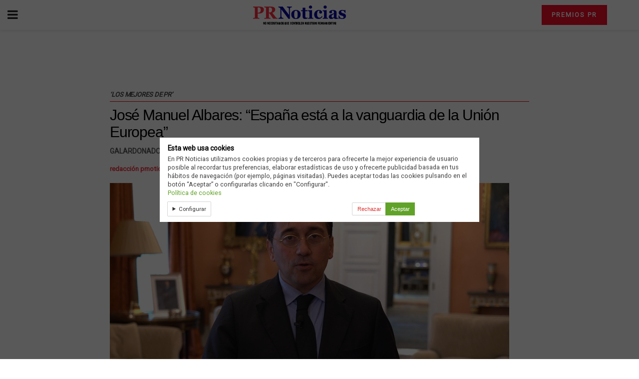

--- FILE ---
content_type: text/html; charset=utf-8
request_url: https://prnoticias.com/2022/04/13/jose-manuel-albares-los-mejores-pr-espana-vanguardia-union-europea/?amp=1
body_size: 15828
content:
<!DOCTYPE html>
<html amp lang="es" data-amp-auto-lightbox-disable transformed="self;v=1" i-amphtml-layout="" i-amphtml-no-boilerplate="">

<head><meta charset="utf-8"><meta name="viewport" content="width=device-width,minimum-scale=1,maximum-scale=1,user-scalable=no"><link rel="preconnect" href="https://cdn.ampproject.org"><style amp-runtime="" i-amphtml-version="012512221826001">html{overflow-x:hidden!important}html.i-amphtml-fie{height:100%!important;width:100%!important}html:not([amp4ads]),html:not([amp4ads]) body{height:auto!important}html:not([amp4ads]) body{margin:0!important}body{-webkit-text-size-adjust:100%;-moz-text-size-adjust:100%;-ms-text-size-adjust:100%;text-size-adjust:100%}html.i-amphtml-singledoc.i-amphtml-embedded{-ms-touch-action:pan-y pinch-zoom;touch-action:pan-y pinch-zoom}html.i-amphtml-fie>body,html.i-amphtml-singledoc>body{overflow:visible!important}html.i-amphtml-fie:not(.i-amphtml-inabox)>body,html.i-amphtml-singledoc:not(.i-amphtml-inabox)>body{position:relative!important}html.i-amphtml-ios-embed-legacy>body{overflow-x:hidden!important;overflow-y:auto!important;position:absolute!important}html.i-amphtml-ios-embed{overflow-y:auto!important;position:static}#i-amphtml-wrapper{overflow-x:hidden!important;overflow-y:auto!important;position:absolute!important;top:0!important;left:0!important;right:0!important;bottom:0!important;margin:0!important;display:block!important}html.i-amphtml-ios-embed.i-amphtml-ios-overscroll,html.i-amphtml-ios-embed.i-amphtml-ios-overscroll>#i-amphtml-wrapper{-webkit-overflow-scrolling:touch!important}#i-amphtml-wrapper>body{position:relative!important;border-top:1px solid transparent!important}#i-amphtml-wrapper+body{visibility:visible}#i-amphtml-wrapper+body .i-amphtml-lightbox-element,#i-amphtml-wrapper+body[i-amphtml-lightbox]{visibility:hidden}#i-amphtml-wrapper+body[i-amphtml-lightbox] .i-amphtml-lightbox-element{visibility:visible}#i-amphtml-wrapper.i-amphtml-scroll-disabled,.i-amphtml-scroll-disabled{overflow-x:hidden!important;overflow-y:hidden!important}amp-instagram{padding:54px 0px 0px!important;background-color:#fff}amp-iframe iframe{box-sizing:border-box!important}[amp-access][amp-access-hide]{display:none}[subscriptions-dialog],body:not(.i-amphtml-subs-ready) [subscriptions-action],body:not(.i-amphtml-subs-ready) [subscriptions-section]{display:none!important}amp-experiment,amp-live-list>[update]{display:none}amp-list[resizable-children]>.i-amphtml-loading-container.amp-hidden{display:none!important}amp-list [fetch-error],amp-list[load-more] [load-more-button],amp-list[load-more] [load-more-end],amp-list[load-more] [load-more-failed],amp-list[load-more] [load-more-loading]{display:none}amp-list[diffable] div[role=list]{display:block}amp-story-page,amp-story[standalone]{min-height:1px!important;display:block!important;height:100%!important;margin:0!important;padding:0!important;overflow:hidden!important;width:100%!important}amp-story[standalone]{background-color:#000!important;position:relative!important}amp-story-page{background-color:#757575}amp-story .amp-active>div,amp-story .i-amphtml-loader-background{display:none!important}amp-story-page:not(:first-of-type):not([distance]):not([active]){transform:translateY(1000vh)!important}amp-autocomplete{position:relative!important;display:inline-block!important}amp-autocomplete>input,amp-autocomplete>textarea{padding:0.5rem;border:1px solid rgba(0,0,0,.33)}.i-amphtml-autocomplete-results,amp-autocomplete>input,amp-autocomplete>textarea{font-size:1rem;line-height:1.5rem}[amp-fx^=fly-in]{visibility:hidden}amp-script[nodom],amp-script[sandboxed]{position:fixed!important;top:0!important;width:1px!important;height:1px!important;overflow:hidden!important;visibility:hidden}
/*# sourceURL=/css/ampdoc.css*/[hidden]{display:none!important}.i-amphtml-element{display:inline-block}.i-amphtml-blurry-placeholder{transition:opacity 0.3s cubic-bezier(0.0,0.0,0.2,1)!important;pointer-events:none}[layout=nodisplay]:not(.i-amphtml-element){display:none!important}.i-amphtml-layout-fixed,[layout=fixed][width][height]:not(.i-amphtml-layout-fixed){display:inline-block;position:relative}.i-amphtml-layout-responsive,[layout=responsive][width][height]:not(.i-amphtml-layout-responsive),[width][height][heights]:not([layout]):not(.i-amphtml-layout-responsive),[width][height][sizes]:not(img):not([layout]):not(.i-amphtml-layout-responsive){display:block;position:relative}.i-amphtml-layout-intrinsic,[layout=intrinsic][width][height]:not(.i-amphtml-layout-intrinsic){display:inline-block;position:relative;max-width:100%}.i-amphtml-layout-intrinsic .i-amphtml-sizer{max-width:100%}.i-amphtml-intrinsic-sizer{max-width:100%;display:block!important}.i-amphtml-layout-container,.i-amphtml-layout-fixed-height,[layout=container],[layout=fixed-height][height]:not(.i-amphtml-layout-fixed-height){display:block;position:relative}.i-amphtml-layout-fill,.i-amphtml-layout-fill.i-amphtml-notbuilt,[layout=fill]:not(.i-amphtml-layout-fill),body noscript>*{display:block;overflow:hidden!important;position:absolute;top:0;left:0;bottom:0;right:0}body noscript>*{position:absolute!important;width:100%;height:100%;z-index:2}body noscript{display:inline!important}.i-amphtml-layout-flex-item,[layout=flex-item]:not(.i-amphtml-layout-flex-item){display:block;position:relative;-ms-flex:1 1 auto;flex:1 1 auto}.i-amphtml-layout-fluid{position:relative}.i-amphtml-layout-size-defined{overflow:hidden!important}.i-amphtml-layout-awaiting-size{position:absolute!important;top:auto!important;bottom:auto!important}i-amphtml-sizer{display:block!important}@supports (aspect-ratio:1/1){i-amphtml-sizer.i-amphtml-disable-ar{display:none!important}}.i-amphtml-blurry-placeholder,.i-amphtml-fill-content{display:block;height:0;max-height:100%;max-width:100%;min-height:100%;min-width:100%;width:0;margin:auto}.i-amphtml-layout-size-defined .i-amphtml-fill-content{position:absolute;top:0;left:0;bottom:0;right:0}.i-amphtml-replaced-content,.i-amphtml-screen-reader{padding:0!important;border:none!important}.i-amphtml-screen-reader{position:fixed!important;top:0px!important;left:0px!important;width:4px!important;height:4px!important;opacity:0!important;overflow:hidden!important;margin:0!important;display:block!important;visibility:visible!important}.i-amphtml-screen-reader~.i-amphtml-screen-reader{left:8px!important}.i-amphtml-screen-reader~.i-amphtml-screen-reader~.i-amphtml-screen-reader{left:12px!important}.i-amphtml-screen-reader~.i-amphtml-screen-reader~.i-amphtml-screen-reader~.i-amphtml-screen-reader{left:16px!important}.i-amphtml-unresolved{position:relative;overflow:hidden!important}.i-amphtml-select-disabled{-webkit-user-select:none!important;-ms-user-select:none!important;user-select:none!important}.i-amphtml-notbuilt,[layout]:not(.i-amphtml-element),[width][height][heights]:not([layout]):not(.i-amphtml-element),[width][height][sizes]:not(img):not([layout]):not(.i-amphtml-element){position:relative;overflow:hidden!important;color:transparent!important}.i-amphtml-notbuilt:not(.i-amphtml-layout-container)>*,[layout]:not([layout=container]):not(.i-amphtml-element)>*,[width][height][heights]:not([layout]):not(.i-amphtml-element)>*,[width][height][sizes]:not([layout]):not(.i-amphtml-element)>*{display:none}amp-img:not(.i-amphtml-element)[i-amphtml-ssr]>img.i-amphtml-fill-content{display:block}.i-amphtml-notbuilt:not(.i-amphtml-layout-container),[layout]:not([layout=container]):not(.i-amphtml-element),[width][height][heights]:not([layout]):not(.i-amphtml-element),[width][height][sizes]:not(img):not([layout]):not(.i-amphtml-element){color:transparent!important;line-height:0!important}.i-amphtml-ghost{visibility:hidden!important}.i-amphtml-element>[placeholder],[layout]:not(.i-amphtml-element)>[placeholder],[width][height][heights]:not([layout]):not(.i-amphtml-element)>[placeholder],[width][height][sizes]:not([layout]):not(.i-amphtml-element)>[placeholder]{display:block;line-height:normal}.i-amphtml-element>[placeholder].amp-hidden,.i-amphtml-element>[placeholder].hidden{visibility:hidden}.i-amphtml-element:not(.amp-notsupported)>[fallback],.i-amphtml-layout-container>[placeholder].amp-hidden,.i-amphtml-layout-container>[placeholder].hidden{display:none}.i-amphtml-layout-size-defined>[fallback],.i-amphtml-layout-size-defined>[placeholder]{position:absolute!important;top:0!important;left:0!important;right:0!important;bottom:0!important;z-index:1}amp-img[i-amphtml-ssr]:not(.i-amphtml-element)>[placeholder]{z-index:auto}.i-amphtml-notbuilt>[placeholder]{display:block!important}.i-amphtml-hidden-by-media-query{display:none!important}.i-amphtml-element-error{background:red!important;color:#fff!important;position:relative!important}.i-amphtml-element-error:before{content:attr(error-message)}i-amp-scroll-container,i-amphtml-scroll-container{position:absolute;top:0;left:0;right:0;bottom:0;display:block}i-amp-scroll-container.amp-active,i-amphtml-scroll-container.amp-active{overflow:auto;-webkit-overflow-scrolling:touch}.i-amphtml-loading-container{display:block!important;pointer-events:none;z-index:1}.i-amphtml-notbuilt>.i-amphtml-loading-container{display:block!important}.i-amphtml-loading-container.amp-hidden{visibility:hidden}.i-amphtml-element>[overflow]{cursor:pointer;position:relative;z-index:2;visibility:hidden;display:initial;line-height:normal}.i-amphtml-layout-size-defined>[overflow]{position:absolute}.i-amphtml-element>[overflow].amp-visible{visibility:visible}template{display:none!important}.amp-border-box,.amp-border-box *,.amp-border-box :after,.amp-border-box :before{box-sizing:border-box}amp-pixel{display:none!important}amp-analytics,amp-auto-ads,amp-story-auto-ads{position:fixed!important;top:0!important;width:1px!important;height:1px!important;overflow:hidden!important;visibility:hidden}amp-story{visibility:hidden!important}html.i-amphtml-fie>amp-analytics{position:initial!important}[visible-when-invalid]:not(.visible),form [submit-error],form [submit-success],form [submitting]{display:none}amp-accordion{display:block!important}@media (min-width:1px){:where(amp-accordion>section)>:first-child{margin:0;background-color:#efefef;padding-right:20px;border:1px solid #dfdfdf}:where(amp-accordion>section)>:last-child{margin:0}}amp-accordion>section{float:none!important}amp-accordion>section>*{float:none!important;display:block!important;overflow:hidden!important;position:relative!important}amp-accordion,amp-accordion>section{margin:0}amp-accordion:not(.i-amphtml-built)>section>:last-child{display:none!important}amp-accordion:not(.i-amphtml-built)>section[expanded]>:last-child{display:block!important}
/*# sourceURL=/css/ampshared.css*/</style><meta name="amp-ad-enable-refresh" content="doubleclick=30"><meta name="amp-to-amp-navigation" content="AMP-Redirect-To; AMP.navigateTo"><meta name="msapplication-TileImage" content="https://prnoticias.com/wp-content/uploads/2023/01/cropped-Favicon-prnoticias-270x270.png"><meta name="robots" content="max-image-preview:large"><meta name="generator" content="AMP Plugin v2.5.5; mode=reader; theme=legacy"><meta name="generator" content="WordPress 6.8.3"><link rel="preconnect" href="https://fonts.gstatic.com" crossorigin=""><link rel="dns-prefetch" href="https://fonts.gstatic.com"><link rel="preconnect" href="https://fonts.gstatic.com/" crossorigin=""><script async="" src="https://cdn.ampproject.org/v0.mjs" type="module" crossorigin="anonymous"></script><script async nomodule src="https://cdn.ampproject.org/v0.js" crossorigin="anonymous"></script><script src="https://cdn.ampproject.org/v0/amp-analytics-0.1.mjs" async="" custom-element="amp-analytics" type="module" crossorigin="anonymous"></script><script async nomodule src="https://cdn.ampproject.org/v0/amp-analytics-0.1.js" crossorigin="anonymous" custom-element="amp-analytics"></script><script src="https://cdn.ampproject.org/v0/amp-consent-0.1.mjs" async="" custom-element="amp-consent" type="module" crossorigin="anonymous"></script><script async nomodule src="https://cdn.ampproject.org/v0/amp-consent-0.1.js" crossorigin="anonymous" custom-element="amp-consent"></script><script custom-element="amp-form" src="https://cdn.ampproject.org/v0/amp-form-0.1.mjs" async type="module" crossorigin="anonymous"></script><script async nomodule src="https://cdn.ampproject.org/v0/amp-form-0.1.js" crossorigin="anonymous" custom-element="amp-form"></script><script src="https://cdn.ampproject.org/v0/amp-iframe-0.1.mjs" async="" custom-element="amp-iframe" type="module" crossorigin="anonymous"></script><script async nomodule src="https://cdn.ampproject.org/v0/amp-iframe-0.1.js" crossorigin="anonymous" custom-element="amp-iframe"></script><script custom-element="amp-sidebar" src="https://cdn.ampproject.org/v0/amp-sidebar-0.1.mjs" async type="module" crossorigin="anonymous"></script><script async nomodule src="https://cdn.ampproject.org/v0/amp-sidebar-0.1.js" crossorigin="anonymous" custom-element="amp-sidebar"></script><script src="https://cdn.ampproject.org/v0/amp-youtube-0.1.mjs" async="" custom-element="amp-youtube" type="module" crossorigin="anonymous"></script><script async nomodule src="https://cdn.ampproject.org/v0/amp-youtube-0.1.js" crossorigin="anonymous" custom-element="amp-youtube"></script><link rel="icon" href="https://prnoticias.com/wp-content/uploads/2023/01/cropped-Favicon-prnoticias-32x32.png" sizes="32x32"><link rel="icon" href="https://prnoticias.com/wp-content/uploads/2023/01/cropped-Favicon-prnoticias-192x192.png" sizes="192x192"><link href="https://maxcdn.bootstrapcdn.com/font-awesome/4.7.0/css/font-awesome.min.css" rel="stylesheet" type="text/css"><link rel="stylesheet" href="https://fonts.googleapis.com/css?family=Roboto%3Areguler&amp;display=swap"><style amp-custom="">#amp-mobile-version-switcher{left:0;position:absolute;width:100%;z-index:100}#amp-mobile-version-switcher>a{background-color:#444;border:0;color:#eaeaea;display:block;font-family:-apple-system,BlinkMacSystemFont,Segoe UI,Roboto,Oxygen-Sans,Ubuntu,Cantarell,Helvetica Neue,sans-serif;font-size:16px;font-weight:600;padding:15px 0;text-align:center;-webkit-text-decoration:none;text-decoration:none}#amp-mobile-version-switcher>a:active,#amp-mobile-version-switcher>a:focus,#amp-mobile-version-switcher>a:hover{-webkit-text-decoration:underline;text-decoration:underline}:where(.wp-block-button__link){border-radius:9999px;box-shadow:none;padding:calc(.667em + 2px) calc(1.333em + 2px);text-decoration:none}:root :where(.wp-block-button .wp-block-button__link.is-style-outline),:root :where(.wp-block-button.is-style-outline>.wp-block-button__link){border:2px solid;padding:.667em 1.333em}:root :where(.wp-block-button .wp-block-button__link.is-style-outline:not(.has-text-color)),:root :where(.wp-block-button.is-style-outline>.wp-block-button__link:not(.has-text-color)){color:currentColor}:root :where(.wp-block-button .wp-block-button__link.is-style-outline:not(.has-background)),:root :where(.wp-block-button.is-style-outline>.wp-block-button__link:not(.has-background)){background-color:initial;background-image:none}:where(.wp-block-columns){margin-bottom:1.75em}:where(.wp-block-columns.has-background){padding:1.25em 2.375em}:where(.wp-block-post-comments input[type=submit]){border:none}:where(.wp-block-cover-image:not(.has-text-color)),:where(.wp-block-cover:not(.has-text-color)){color:#fff}:where(.wp-block-cover-image.is-light:not(.has-text-color)),:where(.wp-block-cover.is-light:not(.has-text-color)){color:#000}:root :where(.wp-block-cover h1:not(.has-text-color)),:root :where(.wp-block-cover h2:not(.has-text-color)),:root :where(.wp-block-cover h3:not(.has-text-color)),:root :where(.wp-block-cover h4:not(.has-text-color)),:root :where(.wp-block-cover h5:not(.has-text-color)),:root :where(.wp-block-cover h6:not(.has-text-color)),:root :where(.wp-block-cover p:not(.has-text-color)){color:inherit}.wp-block-embed{overflow-wrap:break-word}.wp-block-embed :where(figcaption){margin-bottom:1em;margin-top:.5em}.wp-block-embed amp-iframe{max-width:100%}.wp-block-embed__wrapper{position:relative}:where(.wp-block-file){margin-bottom:1.5em}:where(.wp-block-file__button){border-radius:2em;display:inline-block;padding:.5em 1em}:where(.wp-block-file__button):is(a):active,:where(.wp-block-file__button):is(a):focus,:where(.wp-block-file__button):is(a):hover,:where(.wp-block-file__button):is(a):visited{box-shadow:none;color:#fff;opacity:.85;text-decoration:none}:where(.wp-block-group.wp-block-group-is-layout-constrained){position:relative}@keyframes show-content-image{0%{visibility:hidden}99%{visibility:hidden}to{visibility:visible}}@keyframes turn-on-visibility{0%{opacity:0}to{opacity:1}}@keyframes turn-off-visibility{0%{opacity:1;visibility:visible}99%{opacity:0;visibility:visible}to{opacity:0;visibility:hidden}}@keyframes lightbox-zoom-in{0%{transform:translate(calc(( -100vw + var(--wp--lightbox-scrollbar-width) ) / 2 + var(--wp--lightbox-initial-left-position)),calc(-50vh + var(--wp--lightbox-initial-top-position))) scale(var(--wp--lightbox-scale))}to{transform:translate(-50%,-50%) scale(1)}}@keyframes lightbox-zoom-out{0%{transform:translate(-50%,-50%) scale(1);visibility:visible}99%{visibility:visible}to{transform:translate(calc(( -100vw + var(--wp--lightbox-scrollbar-width) ) / 2 + var(--wp--lightbox-initial-left-position)),calc(-50vh + var(--wp--lightbox-initial-top-position))) scale(var(--wp--lightbox-scale));visibility:hidden}}:where(.wp-block-latest-comments:not([data-amp-original-style*=line-height] .wp-block-latest-comments__comment)){line-height:1.1}:where(.wp-block-latest-comments:not([data-amp-original-style*=line-height] .wp-block-latest-comments__comment-excerpt p)){line-height:1.8}:root :where(.wp-block-latest-posts.is-grid){padding:0}:root :where(.wp-block-latest-posts.wp-block-latest-posts__list){padding-left:0}ul{box-sizing:border-box}:root :where(.wp-block-list.has-background){padding:1.25em 2.375em}:where(.wp-block-navigation.has-background .wp-block-navigation-item a:not(.wp-element-button)),:where(.wp-block-navigation.has-background .wp-block-navigation-submenu a:not(.wp-element-button)){padding:.5em 1em}:where(.wp-block-navigation .wp-block-navigation__submenu-container .wp-block-navigation-item a:not(.wp-element-button)),:where(.wp-block-navigation .wp-block-navigation__submenu-container .wp-block-navigation-submenu a:not(.wp-element-button)),:where(.wp-block-navigation .wp-block-navigation__submenu-container .wp-block-navigation-submenu button.wp-block-navigation-item__content),:where(.wp-block-navigation .wp-block-navigation__submenu-container .wp-block-pages-list__item button.wp-block-navigation-item__content){padding:.5em 1em}@keyframes overlay-menu__fade-in-animation{0%{opacity:0;transform:translateY(.5em)}to{opacity:1;transform:translateY(0)}}:root :where(p.has-background){padding:1.25em 2.375em}:where(p.has-text-color:not(.has-link-color)) a{color:inherit}:where(.wp-block-post-comments-form) input:not([type=submit]){border:1px solid #949494;font-family:inherit;font-size:1em}:where(.wp-block-post-comments-form) input:where(:not([type=submit]):not([type=checkbox])){padding:calc(.667em + 2px)}:where(.wp-block-post-excerpt){box-sizing:border-box;margin-bottom:var(--wp--style--block-gap);margin-top:var(--wp--style--block-gap)}:where(.wp-block-preformatted.has-background){padding:1.25em 2.375em}:where(.wp-block-search__button){border:1px solid #ccc;padding:6px 10px}:where(.wp-block-search__input){font-family:inherit;font-size:inherit;font-style:inherit;font-weight:inherit;letter-spacing:inherit;line-height:inherit;text-transform:inherit}:where(.wp-block-search__button-inside .wp-block-search__inside-wrapper){border:1px solid #949494;box-sizing:border-box;padding:4px}:where(.wp-block-search__button-inside .wp-block-search__inside-wrapper) :where(.wp-block-search__button){padding:4px 8px}:root :where(.wp-block-separator.is-style-dots){height:auto;line-height:1;text-align:center}:root :where(.wp-block-separator.is-style-dots):before{color:currentColor;content:"···";font-family:serif;font-size:1.5em;letter-spacing:2em;padding-left:2em}:root :where(.wp-block-site-logo.is-style-rounded){border-radius:9999px}:root :where(.wp-block-social-links .wp-social-link a){padding:.25em}:root :where(.wp-block-social-links.is-style-logos-only .wp-social-link a){padding:0}:root :where(.wp-block-social-links.is-style-pill-shape .wp-social-link a){padding-left:.6666666667em;padding-right:.6666666667em}:root :where(.wp-block-tag-cloud.is-style-outline){display:flex;flex-wrap:wrap;gap:1ch}:root :where(.wp-block-tag-cloud.is-style-outline a){border:1px solid;margin-right:0;padding:1ch 2ch}:root :where(.wp-block-tag-cloud.is-style-outline a):not(#_#_#_#_#_#_#_#_){font-size:unset;text-decoration:none}:root :where(.wp-block-table-of-contents){box-sizing:border-box}:where(.wp-block-term-description){box-sizing:border-box;margin-bottom:var(--wp--style--block-gap);margin-top:var(--wp--style--block-gap)}:where(pre.wp-block-verse){font-family:inherit}:root{--wp--preset--font-size--normal:16px;--wp--preset--font-size--huge:42px}.screen-reader-text{border:0;clip-path:inset(50%);height:1px;margin:-1px;overflow:hidden;padding:0;position:absolute;width:1px}.screen-reader-text:not(#_#_#_#_#_#_#_){word-wrap:normal}.screen-reader-text:focus{background-color:#ddd;clip-path:none;color:#444;display:block;font-size:1em;height:auto;left:5px;line-height:normal;padding:15px 23px 14px;text-decoration:none;top:5px;width:auto;z-index:100000}html :where(.has-border-color){border-style:solid}html :where([data-amp-original-style*=border-top-color]){border-top-style:solid}html :where([data-amp-original-style*=border-right-color]){border-right-style:solid}html :where([data-amp-original-style*=border-bottom-color]){border-bottom-style:solid}html :where([data-amp-original-style*=border-left-color]){border-left-style:solid}html :where([data-amp-original-style*=border-width]){border-style:solid}html :where([data-amp-original-style*=border-top-width]){border-top-style:solid}html :where([data-amp-original-style*=border-right-width]){border-right-style:solid}html :where([data-amp-original-style*=border-bottom-width]){border-bottom-style:solid}html :where([data-amp-original-style*=border-left-width]){border-left-style:solid}html :where(amp-img[class*=wp-image-]),html :where(amp-anim[class*=wp-image-]){height:auto;max-width:100%}:where(figure){margin:0 0 1em}html :where(.is-position-sticky){--wp-admin--admin-bar--position-offset:var(--wp-admin--admin-bar--height,0px)}@media screen and (max-width:600px){html :where(.is-position-sticky){--wp-admin--admin-bar--position-offset:0px}}.wp-block-embed :where(figcaption){color:#555;font-size:13px;text-align:center}.wp-block-embed{margin:0 0 1em}:root :where(.wp-block-image figcaption){color:#555;font-size:13px;text-align:center}:where(.wp-block-group.has-background){padding:1.25em 2.375em}:root :where(.wp-block-template-part.has-background){margin-bottom:0;margin-top:0;padding:1.25em 2.375em}amp-img.amp-wp-enforced-sizes{object-fit:contain}amp-iframe iframe,amp-iframe noscript,amp-img img,amp-img noscript{image-rendering:inherit;object-fit:inherit;object-position:inherit}.wp-gdpr-cookie-notice-wrap,.wp-gdpr-cookie-notice{position:fixed;top:0;right:0;bottom:0;left:0;z-index:9999999999}@media (min-width: 640px){.wp-gdpr-cookie-notice-wrap{box-shadow:0 -3px 5px 0 rgba(0,0,0,.1)}.wp-gdpr-cookie-notice{top:50%;right:auto;bottom:auto;left:50%;max-width:640px;transform:translate(-50%,-50%);border-width:0px}}.wp-gdpr-cookie-notice-wrap{background-color:rgba(0,0,0,.65)}.wp-gdpr-cookie-notice{padding:.75rem 1rem;font-size:90%;line-height:1.4;color:#404040;background-color:#fff;border-color:#ccc;border-style:solid}.wp-gdpr-cookie-notice-inner{display:block;margin:0 auto;max-width:640px}.wp-gdpr-cookie-notice a,.wp-gdpr-cookie-notice a:visited{color:#61a229}.wp-gdpr-cookie-notice a:hover,.wp-gdpr-cookie-notice a:focus{color:#497a1f}.wp-gdpr-cookie-notice-heading,.wp-gdpr-cookie-notice-content{margin-bottom:.2rem}.wp-gdpr-cookie-notice-heading > *{margin:0;padding:0;font-size:110%}.wp-gdpr-cookie-notice-content > *{margin:0 0 .5rem;padding:0}.wp-gdpr-cookie-notice-content > *:last-child{margin:0}.wp-gdpr-cookie-notice-form{margin:0;padding:0;background:transparent;border:0;box-shadow:none;overflow:visible}.wp-gdpr-cookie-notice-controls{display:flex;align-items:center;justify-content:flex-end}.wp-gdpr-cookie-notice-controls > *{margin-right:.8rem}.wp-gdpr-cookie-notice-controls > *:last-child{margin-right:0}.wp-gdpr-cookie-notice-toggles{display:block;margin:0 .8rem 0 0;padding:0;border:0;flex:1;font-size:90%}.wp-gdpr-cookie-notice-toggle{display:block;float:left;margin-right:.8rem}.wp-gdpr-cookie-notice-toggle input[type="checkbox"]{margin-right:.2rem}.wp-gdpr-cookie-notice-toggle:last-child{margin-right:0}.wp-gdpr-cookie-notice-button{display:inline-block;padding:.4rem .6rem;font-size:90%;color:#fff;background-color:#61a229;border:0;border-radius:0;appearance:none}.wp-gdpr-cookie-notice-button:hover,.wp-gdpr-cookie-notice-button:focus{color:#fff;background-color:#497a1f}.amp-wp-enforced-sizes{max-width:100%;margin:0 auto}.clearfix:before,.clearfix:after{content:" ";display:table}.clearfix:after{clear:both}body,html{height:100%;margin:0}body{background-color:#fff;color:#000;font-family:-apple-system,BlinkMacSystemFont,"Segoe UI","Roboto","Oxygen-Sans","Ubuntu","Cantarell","Helvetica Neue",sans-serif;font-size:14px;line-height:1.7857142857143em;text-rendering:optimizeLegibility;-webkit-font-smoothing:antialiased;-moz-osx-font-smoothing:grayscale}h1,h2,h3,.amp-wp-title{color:#000}body,input,.btn{font-family:Roboto}.amp-wp-article-content p{font-family:Helvetica Neue,Helvetica,Roboto,Arial,sans-serif}.amp-wp-title{font-family:Helvetica Neue,Helvetica,Roboto,Arial,sans-serif}::-moz-selection{background:#fde69a;color:#212121;text-shadow:none}::-webkit-selection{background:#fde69a;color:#212121;text-shadow:none}::selection{background:#fde69a;color:#212121;text-shadow:none}p,ul,figure{margin:0 0 1em;padding:0}a,a:visited{text-decoration:none}a:hover,a:active,a:focus{color:#212121}a,a:visited,.amp-related-content h3 a:hover,.amp-related-content h3 a:focus{color:#f6303e}.amp-wp-header{text-align:center;background-color:#fff;height:60px;box-shadow:0 2px 6px rgba(0,0,0,.1)}.amp-wp-header .jeg_mobile_logo{flex:1 0 0%;background-image:url("https://prnoticias.com/wp-content/uploads/2025/11/logo-PR-No-necesitamos-Movil.webp")}@media only screen and (-webkit-min-device-pixel-ratio: 2),
only screen and (     -o-min-device-pixel-ratio: 2/1),
only screen and (        min-device-pixel-ratio: 2),
only screen and (                min-resolution: 192dpi),
only screen and (                min-resolution: 2dppx){.amp-wp-header .jeg_mobile_logo{background-image:url("https://prnoticias.com/wp-content/uploads/2025/11/logo-PR-No-necesitamos-Movil-Retina.webp");background-size:auto 31.5px}}.amp-wp-header div{color:#000;font-size:1em;font-weight:400;margin:0 auto;position:relative;display:flex;flex-wrap:wrap;flex-direction:row;width:100%;height:100%}.amp-wp-header a{text-align:center;width:100%;height:100%;display:block;background-position:center center;background-repeat:no-repeat}.amp-wp-article{color:#333;font-size:16px;line-height:1.625em;margin:22px auto 30px;padding:0 15px;max-width:840px;overflow-wrap:break-word;word-wrap:break-word}.amp-wp-breadcrumb{margin:-5px auto 10px;font-size:11px;color:#a0a0a0}.amp-wp-article-header{margin-bottom:15px}.amp-wp-title{display:block;width:100%;font-size:30px;font-weight:400;line-height:1.15;margin:0 0 .4em;letter-spacing:-1.2px}.amp-wp-meta{color:#54595f;list-style:none;font-size:smaller}.amp-wp-meta li{display:inline-block;line-height:1}.amp-wp-byline amp-img,.amp-wp-byline .amp-wp-author{display:inline-block}.amp-wp-author a{font-weight:bold}.amp-wp-byline amp-img{border-radius:100%;position:relative;margin-right:6px;vertical-align:middle}.amp-wp-posted-on{margin-left:5px}.amp-wp-posted-on:before{content:"—";margin-right:5px}.amp-wp-article .amp-wp-article-featured-image{margin-bottom:-4px}.amp-wp-article-featured-image amp-img{margin:0 auto}.jeg_share_amp_container{margin:0 0 15px}.jeg_sharelist{float:none;display:-webkit-flex;display:-ms-flexbox;display:flex;-webkit-flex-wrap:wrap;-ms-flex-wrap:wrap;flex-wrap:wrap;-webkit-align-items:flex-start;-ms-flex-align:start;align-items:flex-start}.jeg_share_button a{display:-webkit-flex;display:-ms-flexbox;display:flex;-webkit-flex:1;-ms-flex:1;flex:1;-webkit-justify-content:center;-ms-flex-pack:center;justify-content:center;-webkit-backface-visibility:hidden;backface-visibility:hidden}.jeg_share_button a{float:left;width:auto;height:32px;line-height:32px;white-space:nowrap;padding:0 10px;color:#fff;background:#212121;margin:0 5px 5px 0;border-radius:3px;text-align:center;-webkit-transition:.2s;-o-transition:.2s;transition:.2s}.jeg_share_button a:last-child{margin-right:0}.jeg_share_button a:hover{opacity:.75}.jeg_share_button a > span{display:none}.jeg_share_button .fa{font-size:16px;line-height:inherit}.jeg_share_button .jeg_btn-facebook{background:#45629f}.jeg_share_button .jeg_btn-twitter{background:#5eb2ef}.amp-wp-article-content{color:#000;margin-top:20px}.amp-wp-article-content ul{margin:0 0 1.5em 1.5em}.amp-wp-article-content li{margin-bottom:.5em}.amp-wp-article-content ul{list-style:square}.amp-wp-article-content amp-img{margin:0 auto 0px}.amp-wp-article-content .wp-caption amp-img{margin-bottom:0px}.amp-wp-article-content h1,.amp-wp-article-content h2,.amp-wp-article-content h3{font-weight:500}em{font-style:italic}.wp-caption{max-width:100%;box-sizing:border-box}.wp-caption a{color:#a0a0a0;text-decoration:underline}.amp-wp-meta-taxonomy{display:block;list-style:none;margin:20px 0;border-bottom:2px solid #eee}.amp-wp-meta-taxonomy span{font-weight:bold}.amp-wp-tax-category{font-size:smaller;line-height:1.4em;margin:0 0 1em}.amp-related-wrapper h2{font-size:16px;font-weight:bold;margin-bottom:10px}.amp-related-content{margin-bottom:15px;overflow:hidden}.amp-related-content amp-img{float:left;width:100px}.amp-related-text{margin-left:100px;padding-left:15px}.amp-related-content h3{font-size:14px;font-weight:500;line-height:1.4em;margin:0 0 5px}.amp-related-content h3 a{color:#000}.amp-related-content .amp-related-meta{color:#a0a0a0;font-size:10px;line-height:normal;text-transform:uppercase}.amp-wp-footer{background:#f5f5f5;color:#999;text-align:center}.amp-wp-footer .amp-wp-footer-inner{margin:0 auto;padding:15px;position:relative}.amp-wp-footer h2{font-size:1em;line-height:1.375em;margin:0 0 .5em}.amp-wp-footer .back-to-top{font-size:11px;text-transform:uppercase;letter-spacing:1px}.amp-wp-footer p{font-size:12px;line-height:1.5em;margin:1em 2em .6em}.amp-wp-footer a{color:#53585c;text-decoration:none}.amp-wp-social-footer a:not(:last-child){margin-right:.8em}.toggle_btn,.amp-wp-header .jeg_search_toggle{color:#212121;background:transparent;font-size:24px;flex:0 1 50px;width:50px;height:60px;line-height:60px;text-align:center;border:none;padding:0;outline:0}.jeg_aside_item:first-child:not(#_#_#_#_#_#_#_#_#_#_#_#_#_#_#_#_#_#_#_#_#_){display:none}.jeg_mobile_wrapper .jeg_aside_item.jeg_search_no_expand:not(#_#_#_#_#_#_#_){display:block}.jeg_aside_item.jeg_search_wrapper.jeg_search_no_expand:not(#_#_#_#_#_#_#_){display:block}.amp-wp-header .jeg_search_toggle{left:auto;right:0}#sidebar{background-color:#000;width:100%;max-width:320px}#sidebar > div:nth-child(3){display:none}.jeg_mobile_wrapper{height:100%;overflow-x:hidden;overflow-y:auto}.jeg_mobile_wrapper .nav_wrap{min-height:100%;display:flex;flex-direction:column;position:relative}.jeg_mobile_wrapper .nav_wrap:before{content:"";position:absolute;top:0;left:0;right:0;bottom:0;min-height:100%;z-index:-1}.jeg_mobile_wrapper .item_main{flex:1}.jeg_mobile_wrapper .item_bottom{-webkit-box-pack:end;-ms-flex-pack:end;justify-content:flex-end}.jeg_aside_item{display:block;padding:20px;border-bottom:1px solid #eee}.item_bottom .jeg_aside_item{padding:10px 20px;border-bottom:0}.item_bottom .jeg_aside_item:first-child{padding-top:20px}.item_bottom .jeg_aside_item:last-child{padding-bottom:20px}.jeg_aside_item:last-child{border-bottom:0}.jeg_aside_item:after{content:"";display:table;clear:both}.jeg_mobile_menu li a{color:#212121;margin-bottom:15px;display:block;font-size:18px;line-height:1.444em;font-weight:bold;position:relative}.jeg_mobile_menu li a:hover{color:#f70d28}.jeg_mobile_menu,.jeg_mobile_menu ul{list-style:none;margin:0px}.jeg_mobile_menu ul{padding-bottom:10px;padding-left:20px}.jeg_mobile_menu ul li a{color:#757575;font-size:15px;font-weight:normal;margin-bottom:12px;padding-bottom:5px;border-bottom:1px solid #eee}.jeg_mobile_wrapper .socials_widget{display:-webkit-box;display:-ms-flexbox;display:flex}.jeg_mobile_wrapper .socials_widget a{margin-bottom:0;display:block}.jeg_search_wrapper .jeg_search_input{width:100%;vertical-align:middle;height:40px;padding:.5em 30px .5em 14px;box-sizing:border-box}.jeg_mobile_wrapper .jeg_search_result{width:100%;border-left:0;border-right:0;right:0}.jeg_aside_copyright{font-size:11px;color:#757575;letter-spacing:.5px}.jeg_aside_copyright a{color:inherit;border-bottom:1px solid #aaa}.jeg_aside_copyright p{margin-bottom:1.2em}.jeg_aside_copyright p:last-child{margin-bottom:0}.socials_widget a{display:inline-block;margin:0 10px 10px 0;text-decoration:none}.socials_widget.nobg a{margin:0 20px 15px 0}.socials_widget a:last-child{margin-right:0}.socials_widget.nobg a .fa{font-size:18px;width:auto;height:auto;line-height:inherit;background:transparent}.socials_widget a .fa{font-size:1em;display:inline-block;width:38px;line-height:36px;white-space:nowrap;color:#fff;text-align:center;-webkit-transition:all .2s ease-in-out;-o-transition:all .2s ease-in-out;transition:all .2s ease-in-out}.socials_widget .jeg_facebook .fa{background:#45629f}.socials_widget .jeg_twitter .fa{background:#5eb2ef}.socials_widget.nobg .jeg_facebook .fa{color:#45629f}.socials_widget.nobg .jeg_twitter .fa{color:#5eb2ef}.jeg_search_wrapper{position:relative}.jeg_search_wrapper .jeg_search_form{display:block;position:relative;line-height:normal;min-width:60%}.jeg_search_no_expand .jeg_search_toggle{display:none}.jeg_mobile_wrapper .jeg_search_result{width:100%;border-left:0;border-right:0;right:0}.jeg_search_hide{display:none}.jeg_mobile_wrapper .jeg_search_no_expand .jeg_search_input{box-shadow:inset 0 2px 2px rgba(0,0,0,.05)}.jeg_mobile_wrapper .jeg_search_result{width:100%;border-left:0;border-right:0;right:0}.jeg_search_no_expand.round .jeg_search_input{border-radius:33px;padding:.5em 15px}.jeg_search_no_expand.round .jeg_search_button{padding-right:12px}input:not([type="submit"]){display:inline-block;background:#fff;border:1px solid #e0e0e0;border-radius:0;padding:7px 14px;height:40px;outline:none;font-size:14px;font-weight:300;margin:0;width:100%;max-width:100%;-webkit-transition:all .2s ease;transition:.25s ease;box-shadow:none}input[type="submit"],.btn{border:none;background:#f70d28;color:#000;padding:0 20px;line-height:40px;height:40px;display:inline-block;cursor:pointer;text-transform:uppercase;font-size:13px;font-weight:bold;letter-spacing:2px;outline:0;-webkit-appearance:none;-webkit-transition:.3s ease;transition:.3s ease}.jeg_search_wrapper .jeg_search_button{color:#212121;background:transparent;border:0;font-size:14px;outline:none;cursor:pointer;position:absolute;height:auto;min-height:unset;top:0;bottom:0;right:0;padding:0 10px;transition:none}amp-consent{position:relative}@media only screen and (max-width: 320px){#sidebar{max-width:275px}}amp-sidebar .jeg_mobile_wrapper{background-color:#fff}amp-sidebar .jeg_mobile_menu li a{color:#000}.amp-wp-author{color:#f6303d;font-weight:700}.z4-separador{width:100%;border-top:solid red 1px;margin-bottom:10px}.z4-antetitulo p{font-size:13px;font-family:"Roboto","sans-serif";color:#454545;margin-bottom:0px;font-style:italic;letter-spacing:-.1px}.z4-subtitulo p{color:#5a5a5a;font-size:14px;line-height:18.7px}.z4-entradilla p{color:#373737;font-weight:700;font-style:italic;line-height:22.4px}.prnot-adlabel{color:#53585c;font-size:.8em;line-height:1;text-transform:uppercase;padding-bottom:3px}@media (max-width: 639px){.wp-gdpr-cookie-notice{position:fixed;top:40%;right:auto;bottom:auto;left:auto;z-index:9999999999}}.wp-gdpr-cookie-notice-heading h2{color:black}.amp-wp-header .jeg_button_mobile{width:auto;padding:10px 0;height:auto;right:5%}.amp-wp-header .jeg_button_mobile a{color:#fff}.amp-wp-header .jeg_button_mobile a:not(#_#_#_#_#_#_#_#_){padding:0 10px}.jeg_btn-twitter .fa-twitter:before{content:""}.fa-twitter:before{content:""}amp-consent .wp-gdpr-cookie-notice-button{box-shadow:0 0 0px 1px #61a229}.wp-gdpr-cookie-notice-button-reject{display:inline-block;padding:.4rem .6rem;font-size:90%;color:#d33;background-color:#fff;border:0;border-radius:0;appearance:none;box-shadow:0 0 1px #000}.wp-gdpr-cookie-notice-toggle{display:flex;align-items:center;width:100%}.wp-gdpr-cookie-notice-toggle input[type="checkbox"]{height:15px;width:10%;margin-bottom:5px}details > summary{display:inline-block;padding:.4rem .6rem;font-size:90%;color:#333;background-color:#fff;border:0;border-radius:0;appearance:none;box-shadow:0 0 1px #000;list-style:none}.wp-gdpr-cookie-notice-controls{justify-content:flex-start}.wp-gdpr-cookie-notice-controls > details{width:60%}.wp-gdpr-cookie-notice-submit{width:40%;display:flex;gap:5px}details[open]{padding:.5em;margin-right:0}details[open] .wp-gdpr-cookie-notice-toggles{border:1px solid #efefef;padding:10px;margin-top:10px}.wp-gdpr-cookie-notice-form{margin-top:10px}.wrap-entradilla{display:flex;flex-direction:column}.amp-wp-0ce6a5e:not(#_#_#_#_#_){float:left}.amp-wp-7023da7:not(#_#_#_#_#_){text-align:center}.amp-wp-586b0d4:not(#_#_#_#_#_){margin-left:auto;margin-right:auto;text-align:center}

/*# sourceURL=amp-custom.css */</style><link rel="apple-touch-icon" href="https://prnoticias.com/wp-content/uploads/2023/01/cropped-Favicon-prnoticias-180x180.png"><link rel="canonical" href="https://prnoticias.com/2022/04/13/jose-manuel-albares-los-mejores-pr-espana-vanguardia-union-europea/"><title>José Manuel Albares: “España está a la vanguardia de la Unión Europea” – PR Noticias</title><script type="application/ld+json">{"@context":"http://schema.org","publisher":{"@type":"Organization","name":"PR Noticias","logo":{"@type":"ImageObject","url":"https://prnoticias.com/wp-content/uploads/2023/01/cropped-Favicon-prnoticias.png"}},"@type":"Article","mainEntityOfPage":"https://prnoticias.com/2022/04/13/jose-manuel-albares-los-mejores-pr-espana-vanguardia-union-europea/","headline":"José Manuel Albares: \u0026#8220;España está a la vanguardia de la Unión Europea\u0026#8221;","datePublished":"2022-04-13T12:08:38+02:00","dateModified":"2023-09-08T11:36:12+02:00","author":{"@type":"Person","name":"redacción prnoticias"},"url":"https://prnoticias.com/2022/04/13/jose-manuel-albares-los-mejores-pr-espana-vanguardia-union-europea/","thumbnailUrl":"https://prnoticias.com/wp-content/uploads/2022/04/albares-ministro-premio-pr-120x86.jpg","image":"https://prnoticias.com/wp-content/uploads/2022/04/albares-ministro-premio-pr.jpg","articleSection":["Noticias de Comunicación"]}</script></head>

<body class=""><amp-analytics type="gtag" data-credentials="include" class="i-amphtml-layout-fixed i-amphtml-layout-size-defined" style="width:1px;height:1px" i-amphtml-layout="fixed">
		<script type="application/json">{"vars":{"gtag_id":"G-JSMR6F8ZVC","config":{"G-JSMR6F8ZVC":{"groups":"default"}}},"triggers":{"categoriaPostTrigger":{"on":"visible","request":"event","vars":{"event_name":"page_view","categoria_post":"Noticias de Comunicación"}}}}</script>		</amp-analytics>

	
	
<header id="#top" class="amp-wp-header normal">
	<div>
		<button on="tap:sidebar.toggle" class="toggle_btn">
			<i class="fa fa-bars"></i>
		</button>
		<a class="jeg_mobile_logo" href="https://prnoticias.com/?amp=1"></a>
		<div class="jeg_button_mobile">
			<a href="https://prnoticias.com/categoria/premios-pr/?amp=1" class="btn default" target="_blank">PREMIOS PR</a>
		</div>
	</div>
</header>
<div class="banderas-movil">
	<div id="flags" class="size24"><ul id="sortable" class="ui-sortable amp-wp-0ce6a5e" data-amp-original-style="float:left"><li id="Chinese (Simplified)"><a href="#" title="Chinese (Simplified)" class="nturl notranslate zh-CN flag Chinese (Simplified)"></a></li><li id="English"><a href="#" title="English" class="nturl notranslate en flag English"></a></li><li id="Portuguese"><a href="#" title="Portuguese" class="nturl notranslate pt flag Portuguese"></a></li><li id="Spanish"><a href="#" title="Spanish" class="nturl notranslate es flag Spanish"></a></li></ul></div><div id="google_language_translator" class="default-language-es"></div></div>




	
<amp-sidebar id="sidebar" layout="nodisplay" side="left" class="normal i-amphtml-layout-nodisplay" hidden="hidden" i-amphtml-layout="nodisplay">
	<div class="jeg_mobile_wrapper">
		<div class="nav_wrap">
    <div class="item_main">
        
<div class="jeg_aside_item jeg_search_wrapper jeg_search_no_expand round">
    <a href="#" aria-label="Search Button" class="jeg_search_toggle"><i class="fa fa-search"></i></a>
    <form action="https://prnoticias.com/?amp=1" method="get" class="jeg_search_form" target="_top">
    <input name="s" class="jeg_search_input" placeholder="" type="text" value="" autocomplete="off">
	<button aria-label="Search Button" type="submit" class="jeg_search_button btn"><i class="fa fa-search"></i></button>
<input name="amp" value="1" type="hidden"></form>

<div class="jeg_search_result jeg_search_hide with_result">
    <div class="search-result-wrapper">
    </div>
    <div class="search-link search-noresult">
            </div>
    <div class="search-link search-all-button">
        <i class="fa fa-search"></i>     </div>
</div></div><div class="jeg_aside_item">
    <ul class="jeg_mobile_menu sf-js-hover"><li id="menu-item-807" class="menu-item menu-item-type-taxonomy menu-item-object-category current-post-ancestor current-menu-parent current-post-parent menu-item-807"><a href="https://prnoticias.com/categoria/comunicacion/?amp=1">Comunicación</a></li>
<li id="menu-item-810" class="menu-item menu-item-type-taxonomy menu-item-object-category menu-item-810"><a href="https://prnoticias.com/categoria/marketing/?amp=1">Marketing</a></li>
<li id="menu-item-812" class="menu-item menu-item-type-taxonomy menu-item-object-category menu-item-812"><a href="https://prnoticias.com/categoria/prensa/?amp=1">Prensa</a></li>
<li id="menu-item-811" class="menu-item menu-item-type-taxonomy menu-item-object-category menu-item-811"><a href="https://prnoticias.com/categoria/periodismo/?amp=1">Periodismo</a></li>
<li id="menu-item-20252501" class="menu-item menu-item-type-taxonomy menu-item-object-category menu-item-20252501"><a href="https://prnoticias.com/categoria/asuntos-publicos/?amp=1">Asuntos Públicos</a></li>
<li id="menu-item-814" class="menu-item menu-item-type-taxonomy menu-item-object-category menu-item-814"><a href="https://prnoticias.com/categoria/salud/?amp=1">PR Salud</a></li>
<li id="menu-item-813" class="menu-item menu-item-type-taxonomy menu-item-object-category menu-item-813"><a href="https://prnoticias.com/categoria/radio/?amp=1">Radio</a></li>
<li id="menu-item-815" class="menu-item menu-item-type-taxonomy menu-item-object-category menu-item-has-children menu-item-815"><a href="https://prnoticias.com/categoria/television/?amp=1">Televisión</a>
<ul class="sub-menu">
	<li id="menu-item-20199361" class="menu-item menu-item-type-post_type menu-item-object-page menu-item-20199361"><a href="https://prnoticias.com/audiencias-de-television/?amp=1">Audiencias de TV</a></li>
</ul>
</li>
<li id="menu-item-20691981" class="menu-item menu-item-type-taxonomy menu-item-object-category menu-item-20691981"><a href="https://prnoticias.com/categoria/noticias-de-valencia/?amp=1">PR Valencia</a></li>
<li id="menu-item-1096" class="menu-item menu-item-type-post_type menu-item-object-page menu-item-1096"><a href="https://prnoticias.com/club-agencias/?amp=1">Club</a></li>
<li id="menu-item-20195293" class="menu-item menu-item-type-taxonomy menu-item-object-category menu-item-20195293"><a href="https://prnoticias.com/categoria/opinion/?amp=1">Opinión</a></li>
</ul></div>    </div>
    <div class="item_bottom">
        <div class="jeg_aside_item jeg_aside_html">
	<div id="flags" class="size24"><ul id="sortable" class="ui-sortable amp-wp-0ce6a5e" data-amp-original-style="float:left"><li id="Chinese (Simplified)"><a href="#" title="Chinese (Simplified)" class="nturl notranslate zh-CN flag Chinese (Simplified)"></a></li><li id="English"><a href="#" title="English" class="nturl notranslate en flag English"></a></li><li id="Portuguese"><a href="#" title="Portuguese" class="nturl notranslate pt flag Portuguese"></a></li><li id="Spanish"><a href="#" title="Spanish" class="nturl notranslate es flag Spanish"></a></li></ul></div><div id="google_language_translator" class="default-language-es"></div></div>
<div class="jeg_aside_item socials_widget nobg">
    <a href="http://facebook.com" target="_blank" rel="external noopener nofollow" aria-label="Find us on Facebook" class="jeg_facebook"><i class="fa fa-facebook"></i> </a><a href="http://twitter.com" target="_blank" rel="external noopener nofollow" aria-label="Find us on Twitter" class="jeg_twitter"><i class="fa fa-twitter"><span class="jeg-icon icon-twitter"><svg xmlns="http://www.w3.org/2000/svg" height="1em" viewbox="0 0 512 512"><path d="M389.2 48h70.6L305.6 224.2 487 464H345L233.7 318.6 106.5 464H35.8L200.7 275.5 26.8 48H172.4L272.9 180.9 389.2 48zM364.4 421.8h39.1L151.1 88h-42L364.4 421.8z" /></svg></span></i> </a></div><div class="jeg_aside_item jeg_aside_copyright">
	<p>Copyright © 2026 <strong>PR Noticias</strong>  | <a href="/aviso-legal?amp=1">Aviso legal</a> | <a href="/politica-de-privacidad?amp=1">Política de privacidad</a> | <a href="/politica-de-cookies/?amp=1">Política de cookies</a> | <a href="https://www.grupoprnoticias.com/">Grupo PR Noticias</a> | Diseño web ♥ <strong>Z4</strong> <a href="https://z4studios.com/agencia-seo/" target="_blank" rel="nofollow">Agencia SEO</a></p>
</div>    </div>
</div>	</div>
</amp-sidebar>

	
	<article class="amp-wp-article">

		<div class="amp-wp-breadcrumb">
					</div>

		<header class="amp-wp-article-header">

							<div class="z4-antetitulo">
					<p><strong>‘LOS MEJORES DE PR’</strong></p>
					<div class="z4-separador"></div>
				</div>
			
			<h1 class="amp-wp-title">José Manuel Albares: “España está a la vanguardia de la Unión Europea”</h1>

							<div class="z4-subtitulo">
					<p data-amp-original-style="text-align: center" class="amp-wp-7023da7"><strong>GALARDONADO COMO MEJOR MINISTRO</strong></p>
				</div>
			
			<ul class="amp-wp-meta">
				<li class="amp-wp-byline">
	<span class="amp-wp-author">redacción prnoticias</span>
</li>
<li class="amp-wp-posted-on">
	<time datetime="2022-04-13T10:08:38+00:00">
		4 años Ago	</time>
</li>
			</ul>
		</header>

			<figure class="amp-wp-article-featured-image wp-caption">
		<amp-img width="800" height="486" src="https://prnoticias.com/wp-content/uploads/2022/04/albares-ministro-premio-pr.jpg" class="attachment-large size-large wp-post-image amp-wp-enforced-sizes i-amphtml-layout-intrinsic i-amphtml-layout-size-defined" alt="" srcset="https://prnoticias.com/wp-content/uploads/2022/04/albares-ministro-premio-pr.jpg 800w, https://prnoticias.com/wp-content/uploads/2022/04/albares-ministro-premio-pr-300x182.jpg 300w, https://prnoticias.com/wp-content/uploads/2022/04/albares-ministro-premio-pr-768x467.jpg 768w, https://prnoticias.com/wp-content/uploads/2022/04/albares-ministro-premio-pr-750x456.jpg 750w" sizes="(max-width: 800px) 100vw, 800px" data-hero-candidate="" layout="intrinsic" disable-inline-width="" data-hero i-amphtml-ssr i-amphtml-layout="intrinsic"><i-amphtml-sizer slot="i-amphtml-svc" class="i-amphtml-sizer"><img alt="" aria-hidden="true" class="i-amphtml-intrinsic-sizer" role="presentation" src="[data-uri]"></i-amphtml-sizer><img class="i-amphtml-fill-content i-amphtml-replaced-content" decoding="async" alt="" src="https://prnoticias.com/wp-content/uploads/2022/04/albares-ministro-premio-pr.jpg" srcset="https://prnoticias.com/wp-content/uploads/2022/04/albares-ministro-premio-pr.jpg 800w, https://prnoticias.com/wp-content/uploads/2022/04/albares-ministro-premio-pr-300x182.jpg 300w, https://prnoticias.com/wp-content/uploads/2022/04/albares-ministro-premio-pr-768x467.jpg 768w, https://prnoticias.com/wp-content/uploads/2022/04/albares-ministro-premio-pr-750x456.jpg 750w" sizes="(max-width: 800px) 100vw, 800px"></amp-img>	</figure>
			
		<div class="amp-wp-share">
			<div class="jeg_share_amp_container"><div class="jeg_share_button share-amp clearfix">
                <div class="jeg_sharelist">
                    <a href="http://www.facebook.com/sharer.php?u=https%3A%2F%2Fprnoticias.com%2F2022%2F04%2F13%2Fjose-manuel-albares-los-mejores-pr-espana-vanguardia-union-europea%2F" rel="nofollow" aria-label="Share on Facebook" class="jeg_btn-facebook expanded"><i class="fa fa-facebook-official"></i><span>Compartir en Facebook</span></a><a href="https://twitter.com/intent/tweet?text=Jos%C3%A9%20Manuel%20Albares%3A%20%E2%80%9CEspa%C3%B1a%20est%C3%A1%20a%20la%20vanguardia%20de%20la%20Uni%C3%B3n%20Europea%E2%80%9D&amp;url=https%3A%2F%2Fprnoticias.com%2F2022%2F04%2F13%2Fjose-manuel-albares-los-mejores-pr-espana-vanguardia-union-europea%2F" rel="nofollow" aria-label="Share on Twitter" class="jeg_btn-twitter expanded"><i class="fa fa-twitter"><svg xmlns="http://www.w3.org/2000/svg" height="1em" viewbox="0 0 512 512"><path d="M389.2 48h70.6L305.6 224.2 487 464H345L233.7 318.6 106.5 464H35.8L200.7 275.5 26.8 48H172.4L272.9 180.9 389.2 48zM364.4 421.8h39.1L151.1 88h-42L364.4 421.8z" /></svg></i><span>Compartir en Twitter</span></a>
                </div>
            </div></div>		</div>
		<div class="wrap-entradilla">
						
							<div class="z4-entradilla">
					<p data-amp-original-style="text-align: center" class="amp-wp-7023da7"><em><strong>“Agradezco el premio siendo consciente de que es un premio al trabajo de 5.900 personas que trabajan en el Ministerio de Asuntos exteriores”</strong></em></p>
				</div>
					</div>
		
		<!---->
		<div class="prnot-noticias-amp-antes-del-contenido prnot-target amp-wp-586b0d4" id="prnot-2639518620" data-prnot-trackid="20678290" data-prnot-trackbid="1" data-amp-original-style="margin-left: auto;margin-right: auto;text-align: center;"><div class="prnot-adlabel">Publicidad</div><a data-bid="1" data-no-instant="1" href="https://prnoticias.com/linkout/20678290?amp=1" rel="noopener" class="notrack" target="_blank">  <amp-iframe width="600" height="90" layout="responsive" sandbox="allow-scripts allow-popups" frameborder="0" src="https://prnoticias.com/z4/z4-amp-ads-2.php?no_cache" class="i-amphtml-layout-responsive i-amphtml-layout-size-defined" i-amphtml-layout="responsive"><i-amphtml-sizer slot="i-amphtml-svc" style="display:block;padding-top:15%"></i-amphtml-sizer>
    <div placeholder>Cargando…</div>
    <div fallback>Publicidad no disponible</div>
  </amp-iframe>
</a></div>		
		<div class="amp-wp-article-content">
			
<p>La XIX edición de ‘Los mejores de pr’ han contado con José Manuel Albares, ministro de Asuntos exteriores y Cooperación, como uno de los galardonados. El representante público ha sido condecorado con el premio al mejor ministro en un contexto en el que Ucrania se ha convertido en el centro de la información internacional tras la invasión rusa que tuvo lugar hace más de un mes. </p>



<figure class="wp-block-embed is-type-video is-provider-youtube wp-block-embed-youtube"><div class="wp-block-embed__wrapper">
<amp-youtube layout="responsive" width="16" height="9" data-videoid="WMfLcC96Tcs" title='José Manuel Albares: "España está a la vanguardia de la Unión Europea"' data-block-on-consent="" class="i-amphtml-layout-responsive i-amphtml-layout-size-defined" i-amphtml-layout="responsive"><i-amphtml-sizer slot="i-amphtml-svc" style="display:block;padding-top:56.25%"></i-amphtml-sizer><a placeholder href="https://www.youtube.com/watch?v=WMfLcC96Tcs"><amp-img src="https://i.ytimg.com/vi/WMfLcC96Tcs/hqdefault.jpg" layout="fill" object-fit="cover" alt='José Manuel Albares: "España está a la vanguardia de la Unión Europea"' class="amp-wp-enforced-sizes i-amphtml-layout-fill i-amphtml-layout-size-defined" i-amphtml-layout="fill"><noscript><img decoding="async" src="https://i.ytimg.com/vi/WMfLcC96Tcs/hqdefault.jpg" alt='José Manuel Albares: "España está a la vanguardia de la Unión Europea"'></noscript></amp-img></a></amp-youtube>
</div></figure>



<p>Albares ha querido agradecer el premio otorgado en ‘Los mejores de pr’, un galardón que ha recibido a título personal, pero siendo consciente que es fruto del trabajo de todo el ministerio: “Soy consciente que es un premio al trabajo de las 5.900 personas que trabajan en el ministerio de Asuntos exteriores”, ha dicho. </p>



<p>Además, el ministro ha ensalzado el esfuerzo de la administración pública que ha logrado situar a España en una posición especialmente significativa: “Hoy España está situada allí donde los españoles quieren que esté: a la vanguardia de la Unión Europea, programando la cumbre de la OTAN a finales del próximo mes de julio y dirigiendo a nuestro país a la presidencia del Consejo de la Unión Europea el próximo año”. </p>



<p>El ministro de Asuntos exteriores y Cooperación ha sido premiado en una edición en la que ha compartido premio con otros rostros de la política. Entre ellos destaca el primer galardón a nivel internacional en la historia de prnoticias.com que se ha otorgado a Volodimir Zelensky, presidente de Ucrania. Además, han sido premiados nombres como Iván Redondo por la mejor estrategia comunicativa y provocadora e Indie PR, como agencia más solidaria. </p>



<p>Seguiremos Informando… </p>
		</div>

		<!---->
		<div class="prnot-noticias-amp-despues-del-contenido prnot-target amp-wp-586b0d4" id="prnot-2445958253" data-prnot-trackid="20678291" data-prnot-trackbid="1" data-amp-original-style="margin-left: auto;margin-right: auto;text-align: center;"><div class="prnot-adlabel">Publicidad</div><a data-bid="1" data-no-instant="1" href="https://prnoticias.com/linkout/20678291?amp=1" rel="noopener" class="notrack" target="_blank">  <amp-iframe width="600" height="90" layout="responsive" sandbox="allow-scripts allow-popups" frameborder="0" src="https://prnoticias.com/z4/z4-amp-ads-2.php?no_cache" class="i-amphtml-layout-responsive i-amphtml-layout-size-defined" i-amphtml-layout="responsive"><i-amphtml-sizer slot="i-amphtml-svc" style="display:block;padding-top:15%"></i-amphtml-sizer>
    <div placeholder>Cargando…</div>
    <div fallback>Publicidad no disponible</div>
  </amp-iframe>
</a></div>		<ul class="amp-wp-meta-taxonomy">	<li class="amp-wp-tax-category">
		<span class="screen-reader-text">Categories:</span>
		<a href="https://prnoticias.com/categoria/comunicacion/?amp=1" rel="category tag">Noticias de Comunicación</a>	</li>

</ul>
		
		<div class="amp-related-wrapper">
					<h2>Noticias relacionadas</h2>
					<div class="amp-related-content">
						<amp-img src="https://prnoticias.com/wp-content/uploads/2022/10/ATREVIA-en-Colombia-compra-la-operacion-digital-de-APPLE-TREE-120x86.jpg" width="120" height="86" layout="responsive" class="amp-related-image i-amphtml-layout-responsive i-amphtml-layout-size-defined" i-amphtml-layout="responsive"><i-amphtml-sizer slot="i-amphtml-svc" style="display:block;padding-top:71.6667%"></i-amphtml-sizer></amp-img>
						<div class="amp-related-text">
							<h3><a href="https://prnoticias.com/2026/01/29/atrevia-lanza-idealab-una-nueva-unidad-global-para-impulsar-la-innovacion-entre-sus-colaboradores-de-15-paises/?amp=1">ATREVIA lanza 'IdeaLAB', una nueva unidad global para impulsar la innovación entre sus colaboradores de 15 países</a></h3>
							<div class="amp-related-meta">
								<span class="amp-related-date">enero 29, 2026</span>
							</div>
						</div>
					</div><div class="amp-related-content">
						<amp-img src="https://prnoticias.com/wp-content/uploads/2025/03/EMPLEO-120x86.jpg" width="120" height="86" layout="responsive" class="amp-related-image i-amphtml-layout-responsive i-amphtml-layout-size-defined" i-amphtml-layout="responsive"><i-amphtml-sizer slot="i-amphtml-svc" style="display:block;padding-top:71.6667%"></i-amphtml-sizer></amp-img>
						<div class="amp-related-text">
							<h3><a href="https://prnoticias.com/2026/01/29/ofertas-de-empleo-reporteros-sin-fronteras-banco-santander-newlink-la-liga/?amp=1">Ofertas de empleo: Reporteros sin Fronteras, Banco Santander, Newlink, La Liga...</a></h3>
							<div class="amp-related-meta">
								<span class="amp-related-date">enero 29, 2026</span>
							</div>
						</div>
					</div><div class="amp-related-content">
						<amp-img src="https://prnoticias.com/wp-content/uploads/2026/01/VF-120x86.jpg" width="120" height="86" layout="responsive" class="amp-related-image i-amphtml-layout-responsive i-amphtml-layout-size-defined" i-amphtml-layout="responsive"><i-amphtml-sizer slot="i-amphtml-svc" style="display:block;padding-top:71.6667%"></i-amphtml-sizer></amp-img>
						<div class="amp-related-text">
							<h3><a href="https://prnoticias.com/2026/01/29/voces-futuras-forma-a-mas-de-mil-jovenes-en-habilidades-digitales-y-de-comunicacion/?amp=1">Voces Futuras forma a más de mil jóvenes en habilidades digitales y de comunicación</a></h3>
							<div class="amp-related-meta">
								<span class="amp-related-date">enero 29, 2026</span>
							</div>
						</div>
					</div><div class="amp-related-content">
						<amp-img src="https://prnoticias.com/wp-content/uploads/2026/01/vivienda-120x86.jpg" width="120" height="86" layout="responsive" class="amp-related-image i-amphtml-layout-responsive i-amphtml-layout-size-defined" i-amphtml-layout="responsive"><i-amphtml-sizer slot="i-amphtml-svc" style="display:block;padding-top:71.6667%"></i-amphtml-sizer></amp-img>
						<div class="amp-related-text">
							<h3><a href="https://prnoticias.com/2026/01/27/el-ministerio-de-vivienda-confirma-la-validez-de-la-adjudicacion-a-hallon-avalada-por-la-abogacia-del-estado/?amp=1">El Ministerio de Vivienda confirma la validez de la adjudicación a Hallon, avalada por la Abogacía del Estado</a></h3>
							<div class="amp-related-meta">
								<span class="amp-related-date">enero 27, 2026</span>
							</div>
						</div>
					</div><div class="amp-related-content">
						<amp-img src="https://prnoticias.com/wp-content/uploads/2026/01/the-grey-logo-120x86.jpg" width="120" height="86" layout="responsive" class="amp-related-image i-amphtml-layout-responsive i-amphtml-layout-size-defined" i-amphtml-layout="responsive"><i-amphtml-sizer slot="i-amphtml-svc" style="display:block;padding-top:71.6667%"></i-amphtml-sizer></amp-img>
						<div class="amp-related-text">
							<h3><a href="https://prnoticias.com/2026/01/27/jordi-canas-y-marta-planas-responsables-de-the-grey-el-nuevo-lobby-de-defensa/?amp=1">Jordi Cañas y Marta Plana: responsables de ‘The Grey’, el nuevo lobby de Defensa</a></h3>
							<div class="amp-related-meta">
								<span class="amp-related-date">enero 27, 2026</span>
							</div>
						</div>
					</div>
				</div>
		<!---->
			</article>
	
	
	<footer class="amp-wp-footer">
	<div class="amp-wp-footer-inner">
		<a href="#top" class="back-to-top"></a>

		<p class="copyright">
			Copyright © 2026 <strong>PR Noticias</strong>  | <a href="/aviso-legal?amp=1">Aviso legal</a> | <a href="/politica-de-privacidad?amp=1">Política de privacidad</a> | <a href="/politica-de-cookies/?amp=1">Política de cookies</a> | <a href="https://www.grupoprnoticias.com/">Grupo PR Noticias</a> | Diseño web ♥ <strong>Z4</strong> <a href="https://z4studios.com/agencia-seo/" target="_blank">Agencia SEO</a>		</p>

		<div class="amp-wp-social-footer">
			<a href="http://facebook.com" target="_blank" rel="external noopener nofollow" aria-label="Find us on Facebook" class="jeg_facebook"><i class="fa fa-facebook"></i> </a><a href="http://twitter.com" target="_blank" rel="external noopener nofollow" aria-label="Find us on Twitter" class="jeg_twitter"><i class="fa fa-twitter"><span class="jeg-icon icon-twitter"><svg xmlns="http://www.w3.org/2000/svg" height="1em" viewbox="0 0 512 512"><path d="M389.2 48h70.6L305.6 224.2 487 464H345L233.7 318.6 106.5 464H35.8L200.7 275.5 26.8 48H172.4L272.9 180.9 389.2 48zM364.4 421.8h39.1L151.1 88h-42L364.4 421.8z" /></svg></span></i> </a>		</div>
	</div>
</footer>

			<div id="amp-mobile-version-switcher">
			<a rel="nofollow" href="https://prnoticias.com/2022/04/13/jose-manuel-albares-los-mejores-pr-espana-vanguardia-union-europea/?noamp=mobile">
				Salir de la versión móvil			</a>
		</div>

				<amp-pixel src="https://prnoticias.com/wp-content/ajax-handler.php?ads%5B0%5D=20678290&amp;ads%5B1%5D=20678291&amp;action=advads_impressions&amp;referrer=%2F2022%2F04%2F13%2Fjose-manuel-albares-los-mejores-pr-espana-vanguardia-union-europea&amp;bid=1&amp;handler=Frontend%20on%20AMP" layout="nodisplay" data-block-on-consent="" class="i-amphtml-layout-nodisplay" hidden="hidden" i-amphtml-layout="nodisplay"></amp-pixel>		<amp-consent id="wp-gdpr-cookie-notice-wrap" class="wp-gdpr-cookie-notice-wrap i-amphtml-layout-nodisplay" layout="nodisplay" hidden="hidden" i-amphtml-layout="nodisplay">
			<script type="application/json">{"consentInstanceId":"wp-gdpr-cookie-notice","consentRequired":"remote","promptUI":"wp-gdpr-cookie-notice","checkConsentHref":"https://prnoticias.com/wp-admin/admin-ajax.php?action=wp_gdpr_cookie_notice_check_consent_href"}</script>
					<div id="wp-gdpr-cookie-notice" class="wp-gdpr-cookie-notice" role="alert" aria-label="Cookie Consent Notice">
				<div class="wp-gdpr-cookie-notice-inner">
					<div class="wp-gdpr-cookie-notice-content-wrap">
						<div class="wp-gdpr-cookie-notice-heading">
							<h2>Esta web usa cookies</h2>						</div>
						<div class="wp-gdpr-cookie-notice-content">
							<p>En PR Noticias utilizamos cookies propias y de terceros para ofrecerte la mejor experiencia de usuario posible al recordar tus preferencias, elaborar estadísticas de uso y ofrecerte publicidad basada en tus hábitos de navegación (por ejemplo, páginas visitadas). Puedes aceptar todas las cookies pulsando en el botón “Aceptar” o configurarlas clicando en "Configurar".<br>
<a href="https://prnoticias.com/politica-de-cookies/?amp=1" class="privacy-policy-page">Política de cookies</a></p>
						</div>
					</div>
							<form id="wp-gdpr-cookie-notice-form" class="wp-gdpr-cookie-notice-form" method="POST" action-xhr="https://prnoticias.com/wp-admin/admin-ajax.php?_wp_amp_action_xhr_converted=1" target="_top">
					<div class="wp-gdpr-cookie-notice-controls">
						<details>
		<summary>Configurar</summary>
		<fieldset class="wp-gdpr-cookie-notice-toggles">
			<legend class="screen-reader-text">Granular Cookie Control</legend>
							
				<div class="wp-gdpr-cookie-notice-toggle">
											<input type="checkbox" id="wp-gdpr-cookie-notice-toggle-functional" name="functional" value="1" checked disabled>
											<label for="wp-gdpr-cookie-notice-toggle-functional">Necesarias</label>
									</div>
				
								
				<div class="wp-gdpr-cookie-notice-toggle">
											<input type="checkbox" id="wp-gdpr-cookie-notice-toggle-analytics" name="analytics" value="1">
											<label for="wp-gdpr-cookie-notice-toggle-analytics">Analíticas</label>
									</div>
				
								
				<div class="wp-gdpr-cookie-notice-toggle">
											<input type="checkbox" id="wp-gdpr-cookie-notice-toggle-marketing" name="marketing" value="1">
											<label for="wp-gdpr-cookie-notice-toggle-marketing">Publicidad</label>
									</div>
				
						</fieldset>
		</details>
				<div class="wp-gdpr-cookie-notice-submit">
			<button class="wp-gdpr-cookie-notice-button-reject" on="tap:wp-gdpr-cookie-notice-wrap.reject">Rechazar</button>
			<button type="submit" class="wp-gdpr-cookie-notice-button" on="tap:wp-gdpr-cookie-notice-wrap.accept">Aceptar</button>
		</div>
					</div>
						<input type="hidden" name="action" value="wp_gdpr_cookie_notice_submit">
			<input type="hidden" id="wp_gdpr_cookie_notice_nonce" name="wp_gdpr_cookie_notice_nonce" value="ff6069824a">				</form>
						</div>
			</div>
				</amp-consent>
		


</body></html>

<!--
Performance optimized by W3 Total Cache. Learn more: https://www.boldgrid.com/w3-total-cache/

Caché de base de datos 571/745 consultas en 0.107 segundos usando Disk

Served from: _ @ 2026-01-30 12:54:08 by W3 Total Cache
-->

--- FILE ---
content_type: text/html; charset=UTF-8
request_url: https://prnoticias.com/z4/z4-amp-ads-2.php?no_cache
body_size: 312
content:
<!DOCTYPE html>
<html>
<head>
  <meta charset="utf-8">
  <style>
    html, body {
      margin: 0;
      padding: 0;
      width: 100%;
      height: 100%;
    }
    .iframe-wrapper {
      width: 100%;
      height: 100%;
      display: flex;
      align-items: center;
      justify-content: center;
    }
    .iframe-wrapper img {
      max-width: 100%;
      max-height: 100%;
      width: auto;
      height: auto;
      display: block;
      object-fit: contain;
    }

.z4-ad-server .prnot-adlabel {
    display: none;
}
  </style>
</head>
<body class="z4-ad-server">
    <div class="iframe-wrapper">
	<div class="prnot-amp-iframe-2-antes-contenido" id="prnot-4127945993"><div class="prnot-adlabel">Publicidad</div><a data-no-instant="1" href="https://www.bancsabadell.com/bsnacional/es/particulares/?dlink=mc-dis:nf-prnoticias:nc-acu_na_not_punct_poderelegir:c-:f-banner:t-600x90:kw-:mp-:ga-:tp-:tg-:sp-tradicional:pt-na:la-:di-pc" rel="noopener" class="a2t-link" target="_blank" aria-label="BS_PEETP3_PRNOTICIAS_RECOMENDADO_600x90"><img src="https://prnoticias.com/wp-content/uploads/2025/05/BS_PEETP3_PRNOTICIAS_RECOMENDADO_600x90-2.gif" alt=""  width="600" height="90"   /></a></div>    </div>
</body>
</html>


<!--
Performance optimized by W3 Total Cache. Learn more: https://www.boldgrid.com/w3-total-cache/

Caché de base de datos 17/239 consultas en 0.052 segundos usando Disk (En toda la solicitud modification query)

Served from: _ @ 2026-01-30 12:54:10 by W3 Total Cache
-->

--- FILE ---
content_type: text/html; charset=UTF-8
request_url: https://prnoticias.com/z4/z4-amp-ads-2.php?no_cache
body_size: 215
content:
<!DOCTYPE html>
<html>
<head>
  <meta charset="utf-8">
  <style>
    html, body {
      margin: 0;
      padding: 0;
      width: 100%;
      height: 100%;
    }
    .iframe-wrapper {
      width: 100%;
      height: 100%;
      display: flex;
      align-items: center;
      justify-content: center;
    }
    .iframe-wrapper img {
      max-width: 100%;
      max-height: 100%;
      width: auto;
      height: auto;
      display: block;
      object-fit: contain;
    }

.z4-ad-server .prnot-adlabel {
    display: none;
}
  </style>
</head>
<body class="z4-ad-server">
    <div class="iframe-wrapper">
	<div class="prnot-amp-iframe-2-antes-contenido" id="prnot-2063157738"><div class="prnot-adlabel">Publicidad</div><a data-no-instant="1" href="https://www.bancsabadell.com/bsnacional/es/particulares/?dlink=mc-dis:nf-prnoticias:nc-acu_na_not_punct_poderelegir:c-:f-banner:t-600x90:kw-:mp-:ga-:tp-:tg-:sp-tradicional:pt-na:la-:di-pc" rel="noopener" class="a2t-link" target="_blank" aria-label="BS_PEETP3_PRNOTICIAS_RECOMENDADO_600x90"><img src="https://prnoticias.com/wp-content/uploads/2025/05/BS_PEETP3_PRNOTICIAS_RECOMENDADO_600x90-2.gif" alt=""  width="600" height="90"   /></a></div>    </div>
</body>
</html>


<!--
Performance optimized by W3 Total Cache. Learn more: https://www.boldgrid.com/w3-total-cache/

Caché de base de datos 26/240 consultas en 0.051 segundos usando Disk

Served from: _ @ 2026-01-30 12:54:10 by W3 Total Cache
-->